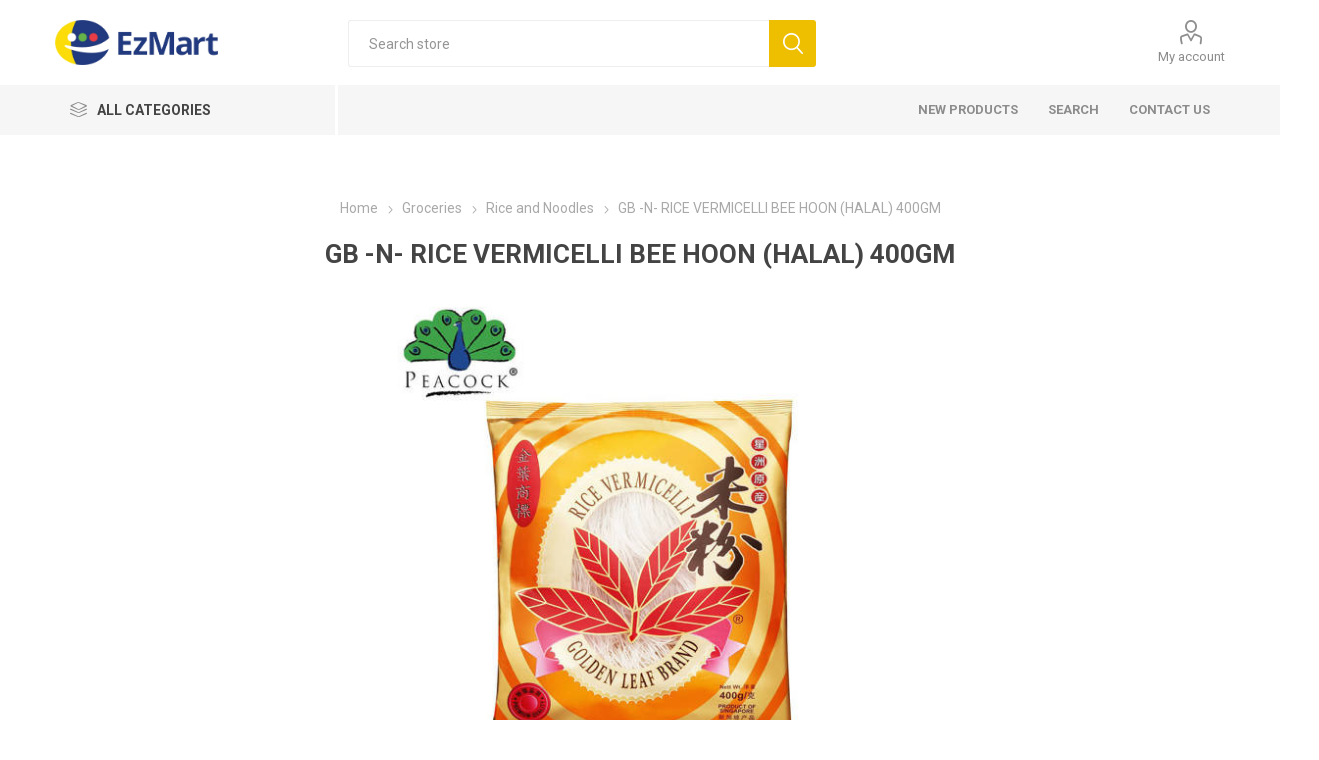

--- FILE ---
content_type: text/html; charset=utf-8
request_url: https://ezmart.sg/gb-n-rice-vermicelli-bee-hoon-halal-400gm
body_size: 6737
content:
<!DOCTYPE html><html lang=en class=html-product-details-page><head><title>EZ Mart Singapore - Online market portal. GB -N- RICE VERMICELLI BEE HOON (HALAL) 400GM</title><meta charset=UTF-8><meta name=description content=""><meta name=keywords content=""><meta name=generator content=nopCommerce><meta name=viewport content="width=device-width, initial-scale=1, maximum-scale=1, user-scalable=0"><link href="https://fonts.googleapis.com/css?family=Roboto:300,400,700&amp;subset=cyrillic-ext,greek-ext&amp;display=swap" rel=stylesheet><meta property=og:type content=product><meta property=og:title content="GB -N- RICE VERMICELLI BEE HOON (HALAL) 400GM"><meta property=og:description content=""><meta property=og:image content=https://ezmart.sg/images/thumbs/0005724_gb-n-rice-vermicelli-bee-hoon-halal-400gm_510.jpeg><meta property=og:image:url content=https://ezmart.sg/images/thumbs/0005724_gb-n-rice-vermicelli-bee-hoon-halal-400gm_510.jpeg><meta property=og:url content=https://ezmart.sg/gb-n-rice-vermicelli-bee-hoon-halal-400gm><meta property=og:site_name content="EZ Mart"><meta property=twitter:card content=summary><meta property=twitter:site content="EZ Mart"><meta property=twitter:title content="GB -N- RICE VERMICELLI BEE HOON (HALAL) 400GM"><meta property=twitter:description content=""><meta property=twitter:image content=https://ezmart.sg/images/thumbs/0005724_gb-n-rice-vermicelli-bee-hoon-halal-400gm_510.jpeg><meta property=twitter:url content=https://ezmart.sg/gb-n-rice-vermicelli-bee-hoon-halal-400gm><style>.product-details-page .full-description{display:none}.product-details-page .ui-tabs .full-description{display:block}.product-details-page .tabhead-full-description{display:none}.product-details-page .product-specs-box{display:none}.product-details-page .ui-tabs .product-specs-box{display:block}.product-details-page .ui-tabs .product-specs-box .title{display:none}</style><link href=/bundles/gkrspotyvxewhhf7vh3vmjh3exsc45t_aa7prxsjggm.min.css rel=stylesheet><body class=product-details-page-body><div class=ajax-loading-block-window style=display:none></div><div id=dialog-notifications-success title=Notification style=display:none></div><div id=dialog-notifications-error title=Error style=display:none></div><div id=dialog-notifications-warning title=Warning style=display:none></div><div id=bar-notification class=bar-notification-container data-close=Close></div><!--[if lte IE 8]><div style=clear:both;height:59px;text-align:center;position:relative><a href=http://www.microsoft.com/windows/internet-explorer/default.aspx target=_blank> <img src=/Themes/Emporium/Content/img/ie_warning.jpg height=42 width=820 alt="You are using an outdated browser. For a faster, safer browsing experience, upgrade for free today."> </a></div><![endif]--><div class=master-wrapper-page><div class=responsive-nav-wrapper-parent><div class=responsive-nav-wrapper><div class=menu-title><span>Menu</span></div><div class=search-wrap><span>Search</span></div><div class=mobile-logo><a href="/" class=logo> <img alt="EZ Mart" title="EZ Mart" src=https://www.ezmart.sg/images/thumbs/0003731_logo-wtext-transparent.png></a></div><div class=shopping-cart-link></div><div class=personal-button id=header-links-opener><span>Personal menu</span></div></div></div><div class=header><div class=header-upper><div class=header-selectors-wrapper></div></div><div class=header-lower><div class=header-logo><a href="/" class=logo> <img alt="EZ Mart" title="EZ Mart" src=https://www.ezmart.sg/images/thumbs/0003731_logo-wtext-transparent.png></a></div><div class="search-box store-search-box"><div class=close-side-menu><span class=close-side-menu-text>Search store</span> <span class=close-side-menu-btn>Close</span></div><form method=get id=small-search-box-form action=/search><input type=text class=search-box-text id=small-searchterms autocomplete=off name=q placeholder="Search store" aria-label="Search store"> <input type=submit class="button-1 search-box-button" value=Search></form></div><div class=header-links-wrapper><div class=header-links><ul><li><a href=/customer/info class="ico-account opener" data-loginurl=/login>My account</a><div class="profile-menu-box login-form-in-header"><div class=close-side-menu><span class=close-side-menu-text>My account</span> <span class=close-side-menu-btn>Close</span></div><div class=header-form-holder><a href="/register?returnUrl=%2Fgb-n-rice-vermicelli-bee-hoon-halal-400gm" class=ico-register>Register</a> <a href="/login?returnUrl=%2Fgb-n-rice-vermicelli-bee-hoon-halal-400gm" class=ico-login>Log in</a></div></div></ul></div></div></div><div class=header-menu-parent><div class="header-menu categories-in-side-panel"><div class=category-navigation-list-wrapper><span class=category-navigation-title>All Categories</span><ul class="category-navigation-list sticky-flyout"></ul></div><div class=close-menu><span class=close-menu-text>Menu</span> <span class=close-menu-btn>Close</span></div><input type=hidden value=false id=isRtlEnabled><ul class=top-menu><li class=all-categories><span>All Categories</span><div class=plus-button></div><div class=sublist-wrap><ul class=sublist><li class=back-button><span>Back</span><li class=root-category-items><a class=with-subcategories href=/fruits-vegetables>Groceries</a><div class=plus-button></div><div class=sublist-wrap><ul class=sublist><li class=back-button><span>Back</span><li><a class=with-subcategories href=/fresh-fruits>Fruits</a><div class=plus-button></div><div class=sublist-wrap><ul class=sublist><li class=back-button><span>Back</span><li><a href=/apple-6>Apple</a><li><a href=/banana>Banana</a><li><a href=/melons>Melons</a><li><a href=/orange>Orange</a><li><a href=/papaya-2>Papaya</a><li><a href=/pear>Pear</a><li><a href=/others-2>Others</a></ul></div><li><a class=with-subcategories href=/fresh-vegetables>Vegetables</a><div class=plus-button></div><div class=sublist-wrap><ul class=sublist><li class=back-button><span>Back</span><li><a href=/beans>Beans &amp; Corns</a><li><a href=/cabbage>Cabbage &amp; Lettuces</a><li><a href=/chili>Chili Peppers &amp; Gingers</a><li><a href=/cucumbers-gourds>Cucumbers &amp; Gourds</a><li><a href=/corn>Garlic</a><li><a href=/onion>Leek / Onion</a><li><a href=/mushroom>Mushroom</a><li><a href=/others-3>Others</a></ul></div><li><a class=with-subcategories href=/fresh-meat>Meat &amp; Seafood</a><div class=plus-button></div><div class=sublist-wrap><ul class=sublist><li class=back-button><span>Back</span><li><a href=/chicken-2>Chicken &amp; Duck</a><li><a href=/pork-2>Fish</a><li><a href=/seafood>Seafood</a></ul></div><li><a href=/food-staples>Dried Goods</a><li><a href=/frozen-vegetables-2>Frozen Vegetables</a><li><a href=/frozen-products>Frozen Products</a><li><a href=/chilled-and-dairy>Chilled and Dairy</a><li><a href=/baby-food>Baby Food</a><li><a href=/rice-and-noodles>Rice and Noodles</a><li><a href=/beverages-2>Beverages</a><li><a href=/sauces-and-condiments>Cooking Oil, Sauces and Condiments</a><li><a href=/canned-product>Canned Products</a><li><a class=with-subcategories href=/confectionery>Confectionery</a><div class=plus-button></div><div class=sublist-wrap><ul class=sublist><li class=back-button><span>Back</span><li><a href=/bread-bun-cake>Bread / Bun / Cake</a><li><a href=/jam-spread>Jam / Spread</a></ul></div></ul></div><li class=root-category-items><a href=/fresh-meat-seafood-poultry>Office &amp; Stationeries</a><li class=root-category-items><a class=with-subcategories href=/educational-resources>Educational Resources</a><div class=plus-button></div><div class=sublist-wrap><ul class=sublist><li class=back-button><span>Back</span><li><a href=/active-play>Active Play</a><li><a href=/art-craft>Art &amp; Craft</a><li><a href=/block-manipulative>Block &amp; Manipulative</a><li><a href=/classroom-furniture>Classroom Furniture</a><li><a href=/dramatic-play>Dramatic Play</a><li><a href=/jigsaws-puzzles>Jigsaws &amp; Puzzles</a><li><a href=/math>Math</a><li><a href=/music>Music</a><li><a href=/office-equipment-appliances>Office Equipment &amp; Appliances</a><li><a href=/sensory-motor-skill>Sensory &amp; Motor Skill</a><li><a href=/teaching-aides>Teaching Aides</a><li><a href=/therapy-aides>Therapy Aides</a><li><a href=/e-learning>E-Learning</a><li><a href=/languages>Languages</a><li><a href=/robotics>Robotics</a></ul></div><li class=root-category-items><a class=with-subcategories href=/health-care-essential>Health Care Essential</a><div class=plus-button></div><div class=sublist-wrap><ul class=sublist><li class=back-button><span>Back</span><li><a href=/uv-lights>UV Lights</a><li><a href=/hygia-medic-equipment>Hygia-Medic Equipment</a><li><a href=/personal-care-2>Personal Care</a><li><a href=/office-care>Office Care</a><li><a href=/dividers-sneeze-guard>Dividers / Sneeze Guard</a><li><a href=/contact-less-solutions>Contact-less Solutions</a></ul></div><li class=root-category-items><a class=with-subcategories href=/health-beauty>Cleaning Solutions</a><div class=plus-button></div><div class=sublist-wrap><ul class=sublist><li class=back-button><span>Back</span><li><a href=/toiletries>Toiletries</a><li><a href=/sanitation>Sanitation</a></ul></div><li class=root-category-items><a class=with-subcategories href=/dairy-chilled-frozen>Electronics</a><div class=plus-button></div><div class=sublist-wrap><ul class=sublist><li class=back-button><span>Back</span><li><a href=/laptops>Laptops</a><li><a href=/ipads>iPads</a><li><a href=/android-tablets>Android Tablets</a></ul></div><li class=root-category-items><a class=with-subcategories href=/services>Preschool Services / Safety</a><div class=plus-button></div><div class=sublist-wrap><ul class=sublist><li class=back-button><span>Back</span><li><a href=/dishwashing-machines>Dishwashing Machines</a><li><a href=/mosquito-traps>Mosquito Traps</a><li><a href=/insurance>Insurance</a><li><a href=/zonal-busing-preschool-childcare-bus-services>Zonal Busing / Preschool &amp; Childcare Bus Services</a></ul></div><li class=root-category-items><a href=/corporate>Corporate</a><li class=root-category-items><a href=/others>Others</a></ul></div><li><a href=/newproducts>New products</a><li><a href=/search>Search</a><li><a href=/contactus>Contact us</a></ul><div class=mobile-menu-items></div></div></div></div><div class=overlayOffCanvas></div><div class=master-wrapper-content><div class=quickViewData data-productselector=.product-item data-productselectorchild=.btn-wrapper data-retrievequickviewurl=/quickviewdata data-quickviewbuttontext="Quick View" data-quickviewbuttontitle="Quick View" data-isquickviewpopupdraggable=False data-enablequickviewpopupoverlay=True data-accordionpanelsheightstyle=content data-getquickviewbuttonroute=/getquickviewbutton></div><div class=master-column-wrapper><div class=center-1><div class="page product-details-page"><div class=page-body><form method=post id=product-details-form action=/gb-n-rice-vermicelli-bee-hoon-halal-400gm><div itemscope itemtype=http://schema.org/Product><meta itemprop=name content="GB -N- RICE VERMICELLI BEE HOON (HALAL) 400GM"><meta itemprop=sku><meta itemprop=gtin><meta itemprop=mpn><meta itemprop=description><meta itemprop=image content=https://ezmart.sg/images/thumbs/0005724_gb-n-rice-vermicelli-bee-hoon-halal-400gm_510.jpeg><div itemprop=offers itemscope itemtype=http://schema.org/Offer><meta itemprop=url content=https://ezmart.sg/gb-n-rice-vermicelli-bee-hoon-halal-400gm><meta itemprop=price content=0.00><meta itemprop=priceCurrency><meta itemprop=priceValidUntil></div><div itemprop=review itemscope itemtype=http://schema.org/Review><meta itemprop=author content=ALL><meta itemprop=url content=/productreviews/5079></div></div><div itemscope itemtype=http://schema.org/Product data-productid=5079><div class=product-essential><div class=mobile-name-holder></div><div class=mobile-prev-next-holder></div><input type=hidden class=cloudZoomAdjustPictureOnProductAttributeValueChange data-productid=5079 data-isintegratedbywidget=true> <input type=hidden class=cloudZoomEnableClickToZoom><div class="gallery sevenspikes-cloudzoom-gallery"><div class=picture-wrapper><div class=picture id=sevenspikes-cloud-zoom data-zoomwindowelementid=cloudZoomWindowElement data-selectoroftheparentelementofthecloudzoomwindow=.overview data-defaultimagecontainerselector=".product-essential .gallery" data-zoom-window-width=244 data-zoom-window-height=257><a href=https://ezmart.sg/images/thumbs/0005724_gb-n-rice-vermicelli-bee-hoon-halal-400gm.jpeg data-full-image-url=https://ezmart.sg/images/thumbs/0005724_gb-n-rice-vermicelli-bee-hoon-halal-400gm.jpeg class=picture-link id=zoom1> <img src=https://ezmart.sg/images/thumbs/0005724_gb-n-rice-vermicelli-bee-hoon-halal-400gm_510.jpeg alt="Picture of GB -N- RICE VERMICELLI BEE HOON (HALAL) 400GM" class=cloudzoom id=cloudZoomImage itemprop=image data-cloudzoom="appendSelector: '.picture-wrapper', zoomOffsetX: -6, zoomOffsetY: 0, autoInside: 850, tintOpacity: 0, zoomWidth: 244, zoomHeight: 257, easing: 3, touchStartDelay: true, zoomFlyOut: false, disableZoom: 'auto'"> </a></div></div></div><div class=overview><div class=prev-next-holder></div><div class=breadcrumb><ul itemscope itemtype=http://schema.org/BreadcrumbList><li><span> <a href="/"> <span>Home</span> </a> </span> <span class=delimiter>/</span><li itemprop=itemListElement itemscope itemtype=http://schema.org/ListItem><a href=/fruits-vegetables itemprop=item> <span itemprop=name>Groceries</span> </a> <span class=delimiter>/</span><meta itemprop=position content=1><li itemprop=itemListElement itemscope itemtype=http://schema.org/ListItem><a href=/rice-and-noodles itemprop=item> <span itemprop=name>Rice and Noodles</span> </a> <span class=delimiter>/</span><meta itemprop=position content=2><li itemprop=itemListElement itemscope itemtype=http://schema.org/ListItem><strong class=current-item itemprop=name>GB -N- RICE VERMICELLI BEE HOON (HALAL) 400GM</strong> <span itemprop=item itemscope itemtype=http://schema.org/Thing id=/gb-n-rice-vermicelli-bee-hoon-halal-400gm> </span><meta itemprop=position content=3></ul></div><div class=product-name><h1>GB -N- RICE VERMICELLI BEE HOON (HALAL) 400GM</h1></div><div class=reviews-and-compare><div class=product-reviews-overview><div class=product-review-box><div class=rating><div style=width:0%></div></div></div><div class=product-no-reviews><a href=/productreviews/5079>Be the first to review this product</a></div></div></div><div class=additional-details><div class=product-vendor><span class=label>Vendor:</span> <span class=value><a href=/blossomsfood-pte-ltd>BlossomsFood Pte Ltd</a></span></div></div><div class=attributes-wrapper></div><div class=product-prices-box><div><div class=prices><div class=product-price><span id=price-value-5079 class=price-value-5079> </span></div></div><div class=product-estimate-shipping><a href=#estimate-shipping-popup-5079 id=open-estimate-shipping-popup-5079 class=open-estimate-shipping-popup data-effect=estimate-shipping-popup-zoom-in> </a><div id=estimate-shipping-popup-5079 class="estimate-shipping-popup mfp-with-anim mfp-hide"><div class=ship-to-title><strong>Ship to</strong></div><div class="estimate-shipping-row shipping-address"><div class="estimate-shipping-row-item address-item"><div class=estimate-shipping-row><select class=estimate-shipping-address-control data-trigger=country-select data-url=/country/getstatesbycountryid data-stateprovince=#StateProvinceId data-loading=#estimate-shipping-loading-progress placeholder=Country id=CountryId name=CountryId><option value=0>Select country<option value=221>Singapore</select> <span class=required>*</span></div></div><div class="estimate-shipping-row-item address-item"><select class=estimate-shipping-address-control placeholder="State / province" id=StateProvinceId name=StateProvinceId><option value=0>Other</select></div><div class="estimate-shipping-row-item address-item"><div class=estimate-shipping-row><input class=estimate-shipping-address-control placeholder="Zip / postal code" type=text id=ZipPostalCode name=ZipPostalCode> <span class=required>*</span></div></div></div><div class=choose-shipping-title><strong>Shipping Method</strong></div><div class=shipping-options><div class=shipping-options-header><div class=estimate-shipping-row><div class=estimate-shipping-row-item-radio></div><div class="estimate-shipping-row-item shipping-item shipping-header-item">Name</div><div class="estimate-shipping-row-item shipping-item shipping-header-item">Estimated Delivery</div><div class="estimate-shipping-row-item shipping-item shipping-header-item">Price</div></div></div><div class=shipping-options-body><div class=no-shipping-options>No shipping options</div></div></div><div class=apply-shipping-button-container><input type=button value=Apply class="button-2 apply-shipping-button"><div class=message-failure></div></div></div></div></div></div></div></div><div id=quickTabs class=productTabs data-ajaxenabled=true data-productreviewsaddnewurl=/ProductTab/ProductReviewsTabAddNew/5079 data-productcontactusurl=/ProductTab/ProductContactUsTabAddNew/5079 data-couldnotloadtaberrormessage="Couldn't load this tab."><div class=productTabs-header><ul><li id=firstTabTitle><a href=#quickTab-default>Contact Us</a></ul></div><div class=productTabs-body><div id=quickTab-default><div id=contact-us-tab class=write-review><div class=form-fields><div class=inputs><label for=FullName>Your name</label> <input placeholder="Enter your name." class="contact_tab_fullname review-title" type=text data-val=true data-val-required="Enter your name" id=FullName name=FullName> <span class=required>*</span> <span class=field-validation-valid data-valmsg-for=FullName data-valmsg-replace=true></span></div><div class=inputs><label for=Email>Your email</label> <input placeholder="Enter your email address." class="contact_tab_email review-title" type=email data-val=true data-val-email="Wrong email" data-val-required="Enter email" id=Email name=Email> <span class=required>*</span> <span class=field-validation-valid data-valmsg-for=Email data-valmsg-replace=true></span></div><div class=inputs><label for=Subject>Subject:</label> <input placeholder="Enter subject." class="contact_tab_subject subject" type=text data-val=true data-val-required="Please enter subject" id=Subject name=Subject> <span class=required>*</span> <span class=field-validation-valid data-valmsg-for=Subject data-valmsg-replace=true></span></div><div class=inputs><label for=Enquiry>Enquiry</label> <textarea placeholder="Enter your enquiry." class="contact_tab_enquiry review-text" data-val=true data-val-required="Enter enquiry" id=Enquiry name=Enquiry></textarea> <span class=required>*</span> <span class=field-validation-valid data-valmsg-for=Enquiry data-valmsg-replace=true></span></div></div><div class=buttons><input type=button id=send-contact-us-form name=send-email class="button-1 contact-us-button" value=Submit></div></div></div></div></div><div class=carousel-wrapper></div></div><input name=__RequestVerificationToken type=hidden value=CfDJ8NIpDYIHxgdLq6XTcePUUxdxdQrZPVuSahRPX-6vbx4uBymLnKaL0CzHNyIbymiIa9K2BxPSMv3V_uYf5NRX8e_UzHR-7l6yGFEf2bGBHQd452Py0QmddsYiebg_HsH0jQW8nzKvoPUaz9xkPyjDp0o></form></div></div></div></div></div><div class=footer><div class=footer-upper><div class=footer-logo><img src=https://www.ezmart.sg/images/thumbs/0003728_logo-wtext-transparent-500px.png alt=footer_logo></div></div><div class=footer-middle><div class=footer-block><div class=title><strong>Information</strong></div><ul class=list><li><a href=/about-us>About us</a><li><a href=/how-it-works>How it Works</a><li><a href=/shipping-returns>Delivery</a><li><a href=/conditions-of-use>Terms and Conditions</a></ul></div><div class=footer-block><div class=title><strong>My account</strong></div><ul class=list><li><a href=/customer/info>My account</a><li><a href=/order/history>Orders</a><li><a href=/customer/addresses>Addresses</a><li><a href=/join-as-a-supplier>Be Our Supplier / Vendor</a></ul></div><div class=footer-block><div class=title><strong>Customer service</strong></div><ul class=list><li><a href=/vendor/apply>Apply for vendor account</a></ul></div></div><div class=footer-lower><div class=footer-disclaimer>2026 EZ Mart</div></div></div></div><script src=/bundles/fdwlngmiinkvxcwfqe6y_ommqdjudz8w6g6moucncpm.min.js></script><script>$(document).ready(function(){var n={},t=!1,u=!1,f={opener:"#open-estimate-shipping-popup-5079",form:"#product-details-form",contentEl:"#estimate-shipping-popup-5079",countryEl:"#CountryId",stateProvinceEl:"#StateProvinceId",zipPostalCodeEl:"#ZipPostalCode",localizedData:{noShippingOptionsMessage:"No shipping options",countryErrorMessage:"Country is required",zipPostalCodeErrorMessage:"Zip / postal code is required"},urlFactory:function(n){var t=$.param({CountryId:n.countryId,StateProvinceId:n.stateProvinceId,ZipPostalCode:n.zipPostalCode});return`/product/estimateshipping?ProductId=5079&${t}`},handlers:{openPopUp:function(){if(t){var i=n.getShippingAddress();n.validateAddress(i)?n.getShippingOptions(i):n.clearShippingOptions();t=!1}},load:function(){if(!$.magnificPopup.instance.isOpen){var n=$("<div/>").addClass("shipping-title").append($("<span/>").addClass("shipping-price-title").text("Shipping:")).append($("<span/>").addClass("shipping-loading"));$("#open-estimate-shipping-popup-5079").html(n)}},success:function(){var t=n.getActiveShippingOption();n.selectShippingOption(t);u=!0;n.settings.handlers.success=undefined},error:function(){n.selectShippingOption()},selectedOption:function(t){var i,u,r;t&&t.provider&&t.price&&n.validateAddress(t.address)?(i=$("#open-estimate-shipping-popup-5079"),u=$("<div/>").addClass("shipping-title").append($("<span/>").addClass("shipping-price-title").text("Shipping:")).append($("<span/>").addClass("shipping-price").text(t.price)),i.html(u),r=$("<div/>").addClass("estimated-delivery").append($("<div/>").addClass("shipping-address").append($("<span/>").text(`to ${t.address.countryName}, ${t.address.stateProvinceName?t.address.stateProvinceName+",":""} ${t.address.zipPostalCode} via ${t.provider}`)).append($("<i/>").addClass("arrow-down"))),t.deliveryDate&&t.deliveryDate!=="-"&&r.append($("<div/>").addClass("shipping-date").text(`Estimated Delivery on ${t.deliveryDate}`)),i.append(r)):$("#open-estimate-shipping-popup-5079").html($("<span/>").text("Please select the address you want to ship from")).append($("<i/>").addClass("arrow-down"))}}},i,r;n=createEstimateShippingPopUp(f);n.init();i=function(){var t=n.getShippingAddress();n.validateAddress(t)?n.getShippingOptions(t):n.selectShippingOption()};i();r=function(r){var o=r.changedData.productId,f,e;o===5079&&(n.params.selectedShippingOption?(f=n.params.selectedShippingOption.address,e=n.getShippingAddress(),n.addressesAreEqual(f,e)||(t=!0),n.getShippingOptions(f)):u?t=!0:i())};setTimeout(function(){$(document).on("product_attributes_changed",r)},500);$(document).on("product_quantity_changed",r)})</script><script>$("#small-search-box-form").on("submit",function(n){$("#small-searchterms").val()==""&&(alert("Please enter some search keywording"),$("#small-searchterms").focus(),n.preventDefault())})</script><script>$(document).ready(function(){var n,t;$("#small-searchterms").autocomplete({delay:500,minLength:3,source:"/catalog/searchtermautocomplete",appendTo:".search-box",select:function(n,t){return $("#small-searchterms").val(t.item.label),setLocation(t.item.producturl),!1},open:function(){n&&(t=document.getElementById("small-searchterms").value,$(".ui-autocomplete").append('<li class="ui-menu-item" role="presentation"><a href="/search?q='+t+'">View all results...<\/a><\/li>'))}}).data("ui-autocomplete")._renderItem=function(t,i){var r=i.label;return n=i.showlinktoresultsearch,r=htmlEncode(r),$("<li><\/li>").data("item.autocomplete",i).append("<a><span>"+r+"<\/span><\/a>").appendTo(t)}})</script><script>var localized_data={AjaxCartFailure:"Failed to add the product. Please refresh the page and try one more time."};AjaxCart.init(!1,".cart-qty",".header-links .wishlist-qty","#flyout-cart",localized_data)</script><div class=scroll-back-button id=goToTop></div><script defer src="https://static.cloudflareinsights.com/beacon.min.js/vcd15cbe7772f49c399c6a5babf22c1241717689176015" integrity="sha512-ZpsOmlRQV6y907TI0dKBHq9Md29nnaEIPlkf84rnaERnq6zvWvPUqr2ft8M1aS28oN72PdrCzSjY4U6VaAw1EQ==" data-cf-beacon='{"version":"2024.11.0","token":"e1c954673bf847a790bc96154b3402bb","r":1,"server_timing":{"name":{"cfCacheStatus":true,"cfEdge":true,"cfExtPri":true,"cfL4":true,"cfOrigin":true,"cfSpeedBrain":true},"location_startswith":null}}' crossorigin="anonymous"></script>
